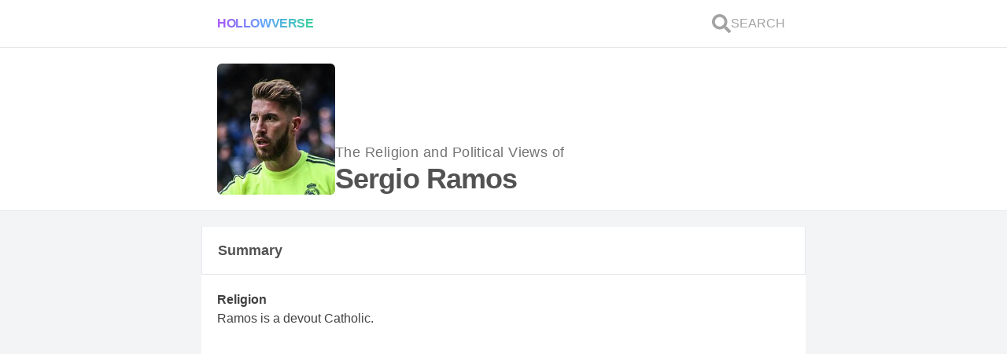

--- FILE ---
content_type: text/html; charset=utf-8
request_url: https://hollowverse.com/sergio-ramos
body_size: 11982
content:
<!DOCTYPE html><html lang="en" class="h-full scroll-smooth bg-gray-100"><head><title>What are the political views and Religious Beliefs of Sergio Ramos? - Hollowverse</title><meta name="viewport" content="initial-scale=1, width=device-width"><meta charset="utf-8"><meta property="fb:app_id" content="305338489525900"><meta name="description" content="Religion: Ramos is a devout Catholic. Political views: He's entirely non-political."><link rel="canonical" href="https://hollowverse.com/sergio-ramos"><link rel="shortcut icon" href="/images/logo-no-border.svg"><meta name="next-head-count" content="7"><meta name="viewport" content="initial-scale=1, width=device-width"><link rel="shortcut icon" href="/favicon.ico"><meta name="emotion-insertion-point" content=""><style data-emotion="mui-style "></style><link rel="preconnect" href="https://fonts.gstatic.com" crossorigin=""><script defer="" nomodule="" src="/_next/static/chunks/polyfills-5cd94c89d3acac5f.js"></script><script src="/_next/static/chunks/webpack-f6ca8a8ffbeba206.js" defer=""></script><script src="/_next/static/chunks/framework-5f4595e5518b5600.js" defer=""></script><script src="/_next/static/chunks/main-d977f1d2acb21ba7.js" defer=""></script><script src="/_next/static/chunks/pages/_app-e040d4c53bab0461.js" defer=""></script><script src="/_next/static/chunks/1bfc9850-58b1801348a3d0c8.js" defer=""></script><script src="/_next/static/chunks/78e521c3-da68f3c69a6b86b3.js" defer=""></script><script src="/_next/static/chunks/247-7619912a799cb623.js" defer=""></script><script src="/_next/static/chunks/2-fc47b99d811e59fb.js" defer=""></script><script src="/_next/static/chunks/264-63a52a888f47e747.js" defer=""></script><script src="/_next/static/chunks/158-a9edfe54b75a57f3.js" defer=""></script><script src="/_next/static/chunks/654-56228e42dfd26394.js" defer=""></script><script src="/_next/static/chunks/608-87a2a9a030e203d1.js" defer=""></script><script src="/_next/static/chunks/590-7374b2f866a23a0f.js" defer=""></script><script src="/_next/static/chunks/747-385bdacd8c942cc3.js" defer=""></script><script src="/_next/static/chunks/pages/%5Bslug%5D-e540ac111e1091bd.js" defer=""></script><script src="/_next/static/NG03vZZylhkeZMYCk-nkw/_buildManifest.js" defer=""></script><script src="/_next/static/NG03vZZylhkeZMYCk-nkw/_ssgManifest.js" defer=""></script><script src="/_next/static/NG03vZZylhkeZMYCk-nkw/_middlewareManifest.js" defer=""></script><style>*,:after,:before{box-sizing:border-box;border:0 solid #e5e7eb}:after,:before{--tw-content:""}html{line-height:1.5;-webkit-text-size-adjust:100%;-moz-tab-size:4;-o-tab-size:4;tab-size:4;font-family:ui-sans-serif,system-ui,-apple-system,BlinkMacSystemFont,Segoe UI,Roboto,Helvetica Neue,Arial,Noto Sans,sans-serif,Apple Color Emoji,Segoe UI Emoji,Segoe UI Symbol,Noto Color Emoji}body{margin:0;line-height:inherit}h1,h2,h3{font-size:inherit;font-weight:inherit}a{color:inherit;text-decoration:inherit}button{font-family:inherit;font-size:100%;line-height:inherit;color:inherit;margin:0;padding:0}button{text-transform:none}button{-webkit-appearance:button;background-color:transparent;background-image:none}blockquote,h1,h2,h3,p{margin:0}button{cursor:pointer}img,svg{display:block;vertical-align:middle}img{max-width:100%;height:auto}*,:after,:before{--tw-translate-x:0;--tw-translate-y:0;--tw-rotate:0;--tw-skew-x:0;--tw-skew-y:0;--tw-scale-x:1;--tw-scale-y:1;--tw-pan-x: ;--tw-pan-y: ;--tw-pinch-zoom: ;--tw-scroll-snap-strictness:proximity;--tw-ordinal: ;--tw-slashed-zero: ;--tw-numeric-figure: ;--tw-numeric-spacing: ;--tw-numeric-fraction: ;--tw-ring-inset: ;--tw-ring-offset-width:0px;--tw-ring-offset-color:#fff;--tw-ring-color:rgb(59 130 246/0.5);--tw-ring-offset-shadow:0 0 #0000;--tw-ring-shadow:0 0 #0000;--tw-shadow:0 0 #0000;--tw-shadow-colored:0 0 #0000;--tw-blur: ;--tw-brightness: ;--tw-contrast: ;--tw-grayscale: ;--tw-hue-rotate: ;--tw-invert: ;--tw-saturate: ;--tw-sepia: ;--tw-drop-shadow: ;--tw-backdrop-blur: ;--tw-backdrop-brightness: ;--tw-backdrop-contrast: ;--tw-backdrop-grayscale: ;--tw-backdrop-hue-rotate: ;--tw-backdrop-invert: ;--tw-backdrop-opacity: ;--tw-backdrop-saturate: ;--tw-backdrop-sepia: }.lovely-gradient{background-image:linear-gradient(to right,var(--tw-gradient-stops));--tw-gradient-from:#a855f7;--tw-gradient-stops:var(--tw-gradient-from),var(--tw-gradient-to,rgb(168 85 247/0));--tw-gradient-stops:var(--tw-gradient-from),#60a5fa,var(--tw-gradient-to,rgb(96 165 250/0));--tw-gradient-to:#34d399}.h-link{--tw-text-opacity:1;color:rgb(59 130 246/var(--tw-text-opacity))}.h-link:hover{--tw-text-opacity:1;color:rgb(37 99 235/var(--tw-text-opacity));-webkit-text-decoration-line:underline;text-decoration-line:underline}.h-container{width:min(768px,100%);margin-left:auto;margin-right:auto}.pointer-events-auto{pointer-events:auto}.fixed{position:fixed}.absolute{position:absolute}.relative{position:relative}.inset-0{top:0;right:0;bottom:0;left:0}.z-0{z-index:0}.z-40{z-index:40}.col-span-2{grid-column:span 2/span 2}.col-span-10{grid-column:span 10/span 10}.my-5{margin-top:1.25rem;margin-bottom:1.25rem}.my-1{margin-top:.25rem;margin-bottom:.25rem}.mx-3{margin-left:.75rem;margin-right:.75rem}.mb-5{margin-bottom:1.25rem}.block{display:block}.flex{display:flex}.grid{display:grid}.hidden{display:none}.h-6{height:1.5rem}.h-full{height:100%}.h-fit{height:-webkit-fit-content;height:-moz-fit-content;height:fit-content}.h-0{height:0}.max-h-\[100px\]{max-height:100px}.min-h-\[150px\]{min-height:150px}.min-h-screen{min-height:100vh}.w-full{width:100%}.w-fit{width:-webkit-fit-content;width:-moz-fit-content;width:fit-content}.w-6{width:1.5rem}.w-\[150px\]{width:150px}.max-w-\[100px\]{max-width:100px}.flex-1{flex:1 1 0%}@-webkit-keyframes spin{to{transform:rotate(1turn)}}@keyframes spin{to{transform:rotate(1turn)}}.animate-spin{-webkit-animation:spin 1s linear infinite;animation:spin 1s linear infinite}@-webkit-keyframes pulse{50%{opacity:.5}}.cursor-pointer{cursor:pointer}.select-none{-webkit-user-select:none;-moz-user-select:none;-ms-user-select:none;user-select:none}.grid-cols-12{grid-template-columns:repeat(12,minmax(0,1fr))}.flex-col{flex-direction:column}.flex-wrap{flex-wrap:wrap}.items-end{align-items:flex-end}.items-center{align-items:center}.justify-center{justify-content:center}.justify-between{justify-content:space-between}.gap-3{gap:.75rem}.gap-1{gap:.25rem}.gap-5{gap:1.25rem}.gap-2{gap:.5rem}.self-center{align-self:center}.overflow-hidden{overflow:hidden}.scroll-smooth{scroll-behavior:smooth}.truncate{overflow:hidden;white-space:nowrap}.text-ellipsis,.truncate{text-overflow:ellipsis}.whitespace-nowrap{white-space:nowrap}.break-normal{overflow-wrap:normal;word-break:normal}.rounded-md{border-radius:.375rem}.border-y{border-bottom-width:1px}.border-y{border-top-width:1px}.border-b{border-bottom-width:1px}.bg-white{--tw-bg-opacity:1;background-color:rgb(255 255 255/var(--tw-bg-opacity))}.bg-gray-100{--tw-bg-opacity:1;background-color:rgb(243 244 246/var(--tw-bg-opacity))}.bg-clip-text{-webkit-background-clip:text;background-clip:text}.object-cover{-o-object-fit:cover;object-fit:cover}.p-1\.5{padding:.375rem}.p-5{padding:1.25rem}.py-3{padding-top:.75rem;padding-bottom:.75rem}.px-5{padding-left:1.25rem;padding-right:1.25rem}.py-4{padding-top:1rem;padding-bottom:1rem}.pb-2{padding-bottom:.5rem}.pb-0{padding-bottom:0}.pb-5{padding-bottom:1.25rem}.text-base{font-size:1rem;line-height:1.5rem}.text-sm{font-size:.875rem;line-height:1.25rem}.text-lg{line-height:1.75rem}.text-lg{font-size:1.125rem}.text-xs{font-size:.75rem;line-height:1rem}.text-4xl{font-size:2.25rem;line-height:2.5rem}.text-\[6rem\]{font-size:6rem}.font-extrabold{font-weight:800}.font-normal{font-weight:400}.font-bold{font-weight:700}.font-semibold{font-weight:600}.uppercase{text-transform:uppercase}.leading-relaxed{line-height:1.625}.leading-loose{line-height:2}.tracking-tight{letter-spacing:-.025em}.tracking-wide{letter-spacing:.025em}.text-transparent{color:transparent}.text-neutral-400{--tw-text-opacity:1;color:rgb(163 163 163/var(--tw-text-opacity))}.text-gray-500{--tw-text-opacity:1;color:rgb(107 114 128/var(--tw-text-opacity))}.text-neutral-600{--tw-text-opacity:1;color:rgb(82 82 82/var(--tw-text-opacity))}.text-neutral-500{--tw-text-opacity:1;color:rgb(115 115 115/var(--tw-text-opacity))}.text-purple-500{--tw-text-opacity:1;color:rgb(168 85 247/var(--tw-text-opacity))}.underline{-webkit-text-decoration-line:underline;text-decoration-line:underline}.opacity-0{opacity:0}.transition-opacity{transition-property:opacity;transition-timing-function:cubic-bezier(.4,0,.2,1);transition-duration:.15s}.duration-700{transition-duration:.7s}body{color:rgba(0,0,0,.75);font-family:Arial,sans-serif}html{-webkit-tap-highlight-color:rgb(233 213 255/.5)}:where(.default\:h-1){height:.25rem}:where(.default\:flex-row){flex-direction:row}:where(.default\:gap-2){gap:.5rem}:where(.default\:text-xl){font-size:1.25rem;line-height:1.75rem}:where(.default\:text-6xl){font-size:3.75rem;line-height:1}@media (min-width:768px){.md\:block{display:block}.lg\:-mt-\[1px\]{margin-top:-1px}.lg\:border-x{border-left-width:1px;border-right-width:1px}.lg\:border-t{border-top-width:1px}:where(.default\:lg\:border-x){border-left-width:1px;border-right-width:1px}}.styles_Article__J9QM3 p{font-size:1rem;margin-bottom:1rem}.styles_Article__J9QM3 p:last-child{font-size:1rem;margin-bottom:0}.styles_Article__J9QM3 a{text-decoration:none}.styles_Article__J9QM3 h2{font-weight:700;font-size:24px;margin-bottom:1rem}.styles_Article__J9QM3 blockquote{border-left:4px solid #60a5fa;background:#eff6ff;padding:1.25rem;margin:.625rem 0}</style><link rel="stylesheet" href="/_next/static/css/d81067b5b8e4cea2.css" data-n-g="" media="print" onload="this.media='all'"><noscript><link rel="stylesheet" href="/_next/static/css/d81067b5b8e4cea2.css"></noscript><link rel="stylesheet" href="/_next/static/css/3b6f9935d2c40c36.css" data-n-p="" media="print" onload="this.media='all'"><noscript><link rel="stylesheet" href="/_next/static/css/3b6f9935d2c40c36.css"></noscript><noscript data-n-css=""></noscript><style data-href="https://fonts.googleapis.com/css?family=Roboto:300,400,500,700&amp;display=swap">@font-face{font-family:'Roboto';font-style:normal;font-weight:300;font-display:swap;src:url(https://fonts.gstatic.com/s/roboto/v30/KFOlCnqEu92Fr1MmSU5fBBc-.woff) format('woff')}@font-face{font-family:'Roboto';font-style:normal;font-weight:400;font-display:swap;src:url(https://fonts.gstatic.com/s/roboto/v30/KFOmCnqEu92Fr1Mu4mxM.woff) format('woff')}@font-face{font-family:'Roboto';font-style:normal;font-weight:500;font-display:swap;src:url(https://fonts.gstatic.com/s/roboto/v30/KFOlCnqEu92Fr1MmEU9fBBc-.woff) format('woff')}@font-face{font-family:'Roboto';font-style:normal;font-weight:700;font-display:swap;src:url(https://fonts.gstatic.com/s/roboto/v30/KFOlCnqEu92Fr1MmWUlfBBc-.woff) format('woff')}@font-face{font-family:'Roboto';font-style:normal;font-weight:300;font-display:swap;src:url(https://fonts.gstatic.com/s/roboto/v30/KFOlCnqEu92Fr1MmSU5fCRc4AMP6lbBP.woff2) format('woff2');unicode-range:U+0460-052F,U+1C80-1C88,U+20B4,U+2DE0-2DFF,U+A640-A69F,U+FE2E-FE2F}@font-face{font-family:'Roboto';font-style:normal;font-weight:300;font-display:swap;src:url(https://fonts.gstatic.com/s/roboto/v30/KFOlCnqEu92Fr1MmSU5fABc4AMP6lbBP.woff2) format('woff2');unicode-range:U+0301,U+0400-045F,U+0490-0491,U+04B0-04B1,U+2116}@font-face{font-family:'Roboto';font-style:normal;font-weight:300;font-display:swap;src:url(https://fonts.gstatic.com/s/roboto/v30/KFOlCnqEu92Fr1MmSU5fCBc4AMP6lbBP.woff2) format('woff2');unicode-range:U+1F00-1FFF}@font-face{font-family:'Roboto';font-style:normal;font-weight:300;font-display:swap;src:url(https://fonts.gstatic.com/s/roboto/v30/KFOlCnqEu92Fr1MmSU5fBxc4AMP6lbBP.woff2) format('woff2');unicode-range:U+0370-03FF}@font-face{font-family:'Roboto';font-style:normal;font-weight:300;font-display:swap;src:url(https://fonts.gstatic.com/s/roboto/v30/KFOlCnqEu92Fr1MmSU5fCxc4AMP6lbBP.woff2) format('woff2');unicode-range:U+0102-0103,U+0110-0111,U+0128-0129,U+0168-0169,U+01A0-01A1,U+01AF-01B0,U+0300-0301,U+0303-0304,U+0308-0309,U+0323,U+0329,U+1EA0-1EF9,U+20AB}@font-face{font-family:'Roboto';font-style:normal;font-weight:300;font-display:swap;src:url(https://fonts.gstatic.com/s/roboto/v30/KFOlCnqEu92Fr1MmSU5fChc4AMP6lbBP.woff2) format('woff2');unicode-range:U+0100-02AF,U+0304,U+0308,U+0329,U+1E00-1E9F,U+1EF2-1EFF,U+2020,U+20A0-20AB,U+20AD-20CF,U+2113,U+2C60-2C7F,U+A720-A7FF}@font-face{font-family:'Roboto';font-style:normal;font-weight:300;font-display:swap;src:url(https://fonts.gstatic.com/s/roboto/v30/KFOlCnqEu92Fr1MmSU5fBBc4AMP6lQ.woff2) format('woff2');unicode-range:U+0000-00FF,U+0131,U+0152-0153,U+02BB-02BC,U+02C6,U+02DA,U+02DC,U+0304,U+0308,U+0329,U+2000-206F,U+2074,U+20AC,U+2122,U+2191,U+2193,U+2212,U+2215,U+FEFF,U+FFFD}@font-face{font-family:'Roboto';font-style:normal;font-weight:400;font-display:swap;src:url(https://fonts.gstatic.com/s/roboto/v30/KFOmCnqEu92Fr1Mu72xKKTU1Kvnz.woff2) format('woff2');unicode-range:U+0460-052F,U+1C80-1C88,U+20B4,U+2DE0-2DFF,U+A640-A69F,U+FE2E-FE2F}@font-face{font-family:'Roboto';font-style:normal;font-weight:400;font-display:swap;src:url(https://fonts.gstatic.com/s/roboto/v30/KFOmCnqEu92Fr1Mu5mxKKTU1Kvnz.woff2) format('woff2');unicode-range:U+0301,U+0400-045F,U+0490-0491,U+04B0-04B1,U+2116}@font-face{font-family:'Roboto';font-style:normal;font-weight:400;font-display:swap;src:url(https://fonts.gstatic.com/s/roboto/v30/KFOmCnqEu92Fr1Mu7mxKKTU1Kvnz.woff2) format('woff2');unicode-range:U+1F00-1FFF}@font-face{font-family:'Roboto';font-style:normal;font-weight:400;font-display:swap;src:url(https://fonts.gstatic.com/s/roboto/v30/KFOmCnqEu92Fr1Mu4WxKKTU1Kvnz.woff2) format('woff2');unicode-range:U+0370-03FF}@font-face{font-family:'Roboto';font-style:normal;font-weight:400;font-display:swap;src:url(https://fonts.gstatic.com/s/roboto/v30/KFOmCnqEu92Fr1Mu7WxKKTU1Kvnz.woff2) format('woff2');unicode-range:U+0102-0103,U+0110-0111,U+0128-0129,U+0168-0169,U+01A0-01A1,U+01AF-01B0,U+0300-0301,U+0303-0304,U+0308-0309,U+0323,U+0329,U+1EA0-1EF9,U+20AB}@font-face{font-family:'Roboto';font-style:normal;font-weight:400;font-display:swap;src:url(https://fonts.gstatic.com/s/roboto/v30/KFOmCnqEu92Fr1Mu7GxKKTU1Kvnz.woff2) format('woff2');unicode-range:U+0100-02AF,U+0304,U+0308,U+0329,U+1E00-1E9F,U+1EF2-1EFF,U+2020,U+20A0-20AB,U+20AD-20CF,U+2113,U+2C60-2C7F,U+A720-A7FF}@font-face{font-family:'Roboto';font-style:normal;font-weight:400;font-display:swap;src:url(https://fonts.gstatic.com/s/roboto/v30/KFOmCnqEu92Fr1Mu4mxKKTU1Kg.woff2) format('woff2');unicode-range:U+0000-00FF,U+0131,U+0152-0153,U+02BB-02BC,U+02C6,U+02DA,U+02DC,U+0304,U+0308,U+0329,U+2000-206F,U+2074,U+20AC,U+2122,U+2191,U+2193,U+2212,U+2215,U+FEFF,U+FFFD}@font-face{font-family:'Roboto';font-style:normal;font-weight:500;font-display:swap;src:url(https://fonts.gstatic.com/s/roboto/v30/KFOlCnqEu92Fr1MmEU9fCRc4AMP6lbBP.woff2) format('woff2');unicode-range:U+0460-052F,U+1C80-1C88,U+20B4,U+2DE0-2DFF,U+A640-A69F,U+FE2E-FE2F}@font-face{font-family:'Roboto';font-style:normal;font-weight:500;font-display:swap;src:url(https://fonts.gstatic.com/s/roboto/v30/KFOlCnqEu92Fr1MmEU9fABc4AMP6lbBP.woff2) format('woff2');unicode-range:U+0301,U+0400-045F,U+0490-0491,U+04B0-04B1,U+2116}@font-face{font-family:'Roboto';font-style:normal;font-weight:500;font-display:swap;src:url(https://fonts.gstatic.com/s/roboto/v30/KFOlCnqEu92Fr1MmEU9fCBc4AMP6lbBP.woff2) format('woff2');unicode-range:U+1F00-1FFF}@font-face{font-family:'Roboto';font-style:normal;font-weight:500;font-display:swap;src:url(https://fonts.gstatic.com/s/roboto/v30/KFOlCnqEu92Fr1MmEU9fBxc4AMP6lbBP.woff2) format('woff2');unicode-range:U+0370-03FF}@font-face{font-family:'Roboto';font-style:normal;font-weight:500;font-display:swap;src:url(https://fonts.gstatic.com/s/roboto/v30/KFOlCnqEu92Fr1MmEU9fCxc4AMP6lbBP.woff2) format('woff2');unicode-range:U+0102-0103,U+0110-0111,U+0128-0129,U+0168-0169,U+01A0-01A1,U+01AF-01B0,U+0300-0301,U+0303-0304,U+0308-0309,U+0323,U+0329,U+1EA0-1EF9,U+20AB}@font-face{font-family:'Roboto';font-style:normal;font-weight:500;font-display:swap;src:url(https://fonts.gstatic.com/s/roboto/v30/KFOlCnqEu92Fr1MmEU9fChc4AMP6lbBP.woff2) format('woff2');unicode-range:U+0100-02AF,U+0304,U+0308,U+0329,U+1E00-1E9F,U+1EF2-1EFF,U+2020,U+20A0-20AB,U+20AD-20CF,U+2113,U+2C60-2C7F,U+A720-A7FF}@font-face{font-family:'Roboto';font-style:normal;font-weight:500;font-display:swap;src:url(https://fonts.gstatic.com/s/roboto/v30/KFOlCnqEu92Fr1MmEU9fBBc4AMP6lQ.woff2) format('woff2');unicode-range:U+0000-00FF,U+0131,U+0152-0153,U+02BB-02BC,U+02C6,U+02DA,U+02DC,U+0304,U+0308,U+0329,U+2000-206F,U+2074,U+20AC,U+2122,U+2191,U+2193,U+2212,U+2215,U+FEFF,U+FFFD}@font-face{font-family:'Roboto';font-style:normal;font-weight:700;font-display:swap;src:url(https://fonts.gstatic.com/s/roboto/v30/KFOlCnqEu92Fr1MmWUlfCRc4AMP6lbBP.woff2) format('woff2');unicode-range:U+0460-052F,U+1C80-1C88,U+20B4,U+2DE0-2DFF,U+A640-A69F,U+FE2E-FE2F}@font-face{font-family:'Roboto';font-style:normal;font-weight:700;font-display:swap;src:url(https://fonts.gstatic.com/s/roboto/v30/KFOlCnqEu92Fr1MmWUlfABc4AMP6lbBP.woff2) format('woff2');unicode-range:U+0301,U+0400-045F,U+0490-0491,U+04B0-04B1,U+2116}@font-face{font-family:'Roboto';font-style:normal;font-weight:700;font-display:swap;src:url(https://fonts.gstatic.com/s/roboto/v30/KFOlCnqEu92Fr1MmWUlfCBc4AMP6lbBP.woff2) format('woff2');unicode-range:U+1F00-1FFF}@font-face{font-family:'Roboto';font-style:normal;font-weight:700;font-display:swap;src:url(https://fonts.gstatic.com/s/roboto/v30/KFOlCnqEu92Fr1MmWUlfBxc4AMP6lbBP.woff2) format('woff2');unicode-range:U+0370-03FF}@font-face{font-family:'Roboto';font-style:normal;font-weight:700;font-display:swap;src:url(https://fonts.gstatic.com/s/roboto/v30/KFOlCnqEu92Fr1MmWUlfCxc4AMP6lbBP.woff2) format('woff2');unicode-range:U+0102-0103,U+0110-0111,U+0128-0129,U+0168-0169,U+01A0-01A1,U+01AF-01B0,U+0300-0301,U+0303-0304,U+0308-0309,U+0323,U+0329,U+1EA0-1EF9,U+20AB}@font-face{font-family:'Roboto';font-style:normal;font-weight:700;font-display:swap;src:url(https://fonts.gstatic.com/s/roboto/v30/KFOlCnqEu92Fr1MmWUlfChc4AMP6lbBP.woff2) format('woff2');unicode-range:U+0100-02AF,U+0304,U+0308,U+0329,U+1E00-1E9F,U+1EF2-1EFF,U+2020,U+20A0-20AB,U+20AD-20CF,U+2113,U+2C60-2C7F,U+A720-A7FF}@font-face{font-family:'Roboto';font-style:normal;font-weight:700;font-display:swap;src:url(https://fonts.gstatic.com/s/roboto/v30/KFOlCnqEu92Fr1MmWUlfBBc4AMP6lQ.woff2) format('woff2');unicode-range:U+0000-00FF,U+0131,U+0152-0153,U+02BB-02BC,U+02C6,U+02DA,U+02DC,U+0304,U+0308,U+0329,U+2000-206F,U+2074,U+20AC,U+2122,U+2191,U+2193,U+2212,U+2215,U+FEFF,U+FFFD}</style></head><body class="h-full"><div id="__next" data-reactroot=""><div id="fb-root" class="hidden"></div><div class="fixed inset-0 z-40 flex items-center justify-center overflow-hidden h-0"><div class="absolute inset-0 bg-white transition-opacity opacity-0"></div><svg stroke="currentColor" fill="none" stroke-width="0" viewBox="0 0 24 24" class="animate-spin text-purple-500 default:text-6xl text-[6rem] transition-opacity duration-700 opacity-0" height="1em" width="1em" xmlns="http://www.w3.org/2000/svg"><path opacity="0.2" fill-rule="evenodd" clip-rule="evenodd" d="M12 19C15.866 19 19 15.866 19 12C19 8.13401 15.866 5 12 5C8.13401 5 5 8.13401 5 12C5 15.866 8.13401 19 12 19ZM12 22C17.5228 22 22 17.5228 22 12C22 6.47715 17.5228 2 12 2C6.47715 2 2 6.47715 2 12C2 17.5228 6.47715 22 12 22Z" fill="currentColor"></path><path d="M2 12C2 6.47715 6.47715 2 12 2V5C8.13401 5 5 8.13401 5 12H2Z" fill="currentColor"></path></svg></div><div id="celeb-page" style="contain:paint" class="flex min-h-screen flex-col bg-gray-100"><div class="border-b bg-white default:lg:border-x font-normal"><div class="lovely-gradient w-full default:h-1"></div><nav role="navigation" aria-label="Main Navigation" class="h-container flex flex-col gap-3 py-3 px-5"><div class="flex items-center justify-between default:flex-row default:gap-2"><div class="flex w-full items-center default:text-xl"><a id="logo" class="lovely-gradient w-fit cursor-pointer select-none bg-clip-text font-extrabold uppercase tracking-tight text-transparent" href="/">Hollowverse</a></div><div class="flex gap-3"><a id="search-link" class="flex items-center gap-1 p-1.5 font-normal text-neutral-400" href="/~search?local=true"><svg stroke="currentColor" fill="currentColor" stroke-width="0" viewBox="0 0 512 512" class="h-6 w-6" height="1em" width="1em" xmlns="http://www.w3.org/2000/svg"><path d="M505 442.7L405.3 343c-4.5-4.5-10.6-7-17-7H372c27.6-35.3 44-79.7 44-128C416 93.1 322.9 0 208 0S0 93.1 0 208s93.1 208 208 208c48.3 0 92.7-16.4 128-44v16.3c0 6.4 2.5 12.5 7 17l99.7 99.7c9.4 9.4 24.6 9.4 33.9 0l28.3-28.3c9.4-9.4 9.4-24.6.1-34zM208 336c-70.7 0-128-57.2-128-128 0-70.7 57.2-128 128-128 70.7 0 128 57.2 128 128 0 70.7-57.2 128-128 128z"></path></svg><span class="hidden text-base uppercase md:block">Search</span></a></div></div></nav></div><main class="flex flex-1 flex-col"><div class="border-b bg-white default:lg:border-x"><div class="TOP-SECTION h-container flex flex-col gap-5 p-5"><div class="flex flex-wrap items-end gap-5"><div class="w-[150px]"><span style="box-sizing:border-box;display:block;overflow:hidden;width:initial;height:initial;background:none;opacity:1;border:0;margin:0;padding:0;position:relative"><span style="box-sizing:border-box;display:block;width:initial;height:initial;background:none;opacity:1;border:0;margin:0;padding:0;padding-top:111.53846153846155%"></span><img alt="Sergio Ramos" src="[data-uri]" decoding="async" data-nimg="responsive" class="rounded-md object-cover" style="position:absolute;top:0;left:0;bottom:0;right:0;box-sizing:border-box;padding:0;border:none;margin:auto;display:block;width:0;height:0;min-width:100%;max-width:100%;min-height:100%;max-height:100%;object-fit:cover;object-position:top;filter:blur(20px);background-size:cover;background-image:url(&quot;[data-uri]&quot;);background-position:top"><noscript><img alt="Sergio Ramos" src="https://cdn.sanity.io/images/ge8aosp3/production/ed7d7249e186837855715313706a599b1dbcad3b-238x300.jpg?w=260&amp;h=290&amp;fit=crop&amp;crop=top" decoding="async" data-nimg="responsive" style="position:absolute;top:0;left:0;bottom:0;right:0;box-sizing:border-box;padding:0;border:none;margin:auto;display:block;width:0;height:0;min-width:100%;max-width:100%;min-height:100%;max-height:100%;object-fit:cover;object-position:top" class="rounded-md object-cover" loading="lazy"/></noscript></span></div><h1 class="flex flex-col gap-1"><span class="text-lg font-normal tracking-wide text-neutral-500">The Religion and Political Views of<!-- --> </span><span class="block text-4xl font-extrabold tracking-tight text-neutral-600">Sergio Ramos</span></h1></div></div></div><div class="h-container my-5 flex flex-col gap-5 sergio-ramos" id="content"><section class="flex flex-col gap-5"><div class="relative z-0"><div class=""><div class="lovely-gradient w-full default:h-1"></div><div class="border-b bg-white text-lg font-bold text-neutral-600 lg:border-x"><div class="px-5 py-4"><span class="flex gap-3">Summary<!-- --> <button class="h-link flex items-center text-base font-normal"><span class="flex items-center gap-1 "></span></button></span></div></div></div><div class="border-b bg-white default:lg:border-x"><div class="flex flex-col gap-5 p-5" id="editorial-summary"><div class="flex flex-col gap-2"><h3 class="font-semibold">Religion</h3><p>Ramos is a devout Catholic.</p></div><div class="flex flex-col gap-2"><h3 class="font-semibold">Political Views</h3><p>He's entirely non-political.</p></div></div></div></div><article class="flex flex-col gap-5"><div class="relative z-0"><div class=""><div class="lovely-gradient w-full default:h-1"></div><div class="border-b bg-white text-lg font-bold text-neutral-600 lg:border-x"><div class="px-5 py-4"><span class="flex gap-3">Wiki<!-- --> <a href="https://forum.hollowverse.com/t/sergio-ramoss-wiki-by-caitlin-frye/9574" class="h-link flex items-center text-base font-normal"><span class="flex items-center gap-1 "></span></a></span></div></div></div><div class="border-b bg-white default:lg:border-x"><div class="styles_Article__J9QM3 pb-2"><div id="editorial" class="break-normal p-5 pb-0 leading-relaxed"><p>Sergio Ramos was born and raised in Camas, Seville, Andalusia, Spain.</p>
<p>Ramos is Catholic<a class="source-citation" href="#http%3A%2F%2Fwww.myspace.com%2Fsergio_ramos_garcia" title="Sergio Ramos on Myspace.">[1]</a> and considers it an important part of his life. He said in an interview,</p>
<blockquote>
<p>I consider myself to be a believer, and I come from a Christian family, one that always had that belief. And at the end of the day, it's about where you're brought up and the way you take on all that's around you, so I consider myself religious.<a class="source-citation" href="#http%3A%2F%2Fwww.youtube.com%2Fwatch%3Fv%3DRelxoIZ3JY8" title="Sergio Ramos' most personal side.">[2]</a></p>
</blockquote>
<p>And then there's that tattoo of the Virgin Mary that covers the top half of his left arm.<a class="source-citation" href="#http%3A%2F%2Fbleacherreport.com%2Farticles%2F1052438-25-best-tattoos-in-world-football%2Fpage%2F7" title="Sergio Ramos – 25 Best Tattoos in World Football.">[3]</a> That takes some religious dedication for sure. Oh, and the one on his side that reads, "Thanks God for my Unconquerable soul, I am The master."<a class="source-citation" href="#http%3A%2F%2Fdiplobugs.blogspot.com%2F2012%2F02%2Fsergio-ramos-poetry.html" title="Sergio Ramos' Poetry.">[4]</a> It appears he's a fan of the whole "free will" thing, a concept that Catholics are big on.<a class="source-citation" href="#http%3A%2F%2Fen.wikipedia.org%2Fwiki%2FFree_will_in_theology%23In_Catholicism" title="Free will in theology.">[5]</a></p>
<p>So it seems clear, even with the little information we have, that Ramos is a devout adherent to his faith.</p>
<h2>It's Not About Politics. It's About Football.</h2>
<p>Ramos doesn't have much to say about politics in Spain–or anywhere else. As a well-paid professional athlete from a country going through a severe recession and austerity measures, I thought he might have something to say about the economy or the future of his country. But it seems that he stays out of the debate.</p>
<p>For all his silence the Spanish population, he lends a hand in Senegal as an ambassador for UNICEF in that country.<a class="source-citation" href="#http%3A%2F%2Fwww.youtube.com%2Fwatch%3Fv%3DZjIhEb0Lyco" title="Sergio Ramos in Senegal with UNICEF.">[6]</a></p>
<p>But that's all we've got.&nbsp;There's no doubt that if I spoke decent Spanish, I'd be able to find a little more information on his religious and political beliefs, but this is all I've got so far. If you speak Spanish and have any good tips for us, please leave us a note in the comments.</p>
</div><button class="px-5 pb-5 text-sm text-gray-500">(<!-- -->Show footnotes<!-- -->)</button></div></div></div></article><div id="interesting-profiles"><div class="relative z-0"><div class=""><div class="lovely-gradient w-full default:h-1"></div><div class="border-b bg-white text-lg font-bold text-neutral-600 lg:border-x"><h2 class="flex items-center gap-2 overflow-hidden text-ellipsis whitespace-nowrap px-5 py-4 text-lg">Other interesting profiles</h2></div></div><a href="/juan-martin-del-potro"><div id="chr-item" class="relative grid w-full grid-cols-12 overflow-hidden border-b bg-white lg:border-x lg:border-t lg:-mt-[1px]"><div class="col-span-2 max-h-[100px] max-w-[100px]"><span style="box-sizing:border-box;display:block;overflow:hidden;width:initial;height:initial;background:none;opacity:1;border:0;margin:0;padding:0;position:relative"><span style="box-sizing:border-box;display:block;width:initial;height:initial;background:none;opacity:1;border:0;margin:0;padding:0;padding-top:100%"></span><img alt="Juan Martín del Potro" src="[data-uri]" decoding="async" data-nimg="responsive" style="position:absolute;top:0;left:0;bottom:0;right:0;box-sizing:border-box;padding:0;border:none;margin:auto;display:block;width:0;height:0;min-width:100%;max-width:100%;min-height:100%;max-height:100%;object-fit:cover;object-position:center;filter:blur(20px);background-size:cover;background-image:url(&quot;[data-uri]&quot;);background-position:center"><noscript><img alt="Juan Martín del Potro" src="https://cdn.sanity.io/images/ge8aosp3/production/87eca9b204d9a5681d412b5b7573c93ed8537bca-199x299.jpg?w=150&amp;h=150&amp;fit=crop&amp;crop=top" decoding="async" data-nimg="responsive" style="position:absolute;top:0;left:0;bottom:0;right:0;box-sizing:border-box;padding:0;border:none;margin:auto;display:block;width:0;height:0;min-width:100%;max-width:100%;min-height:100%;max-height:100%;object-fit:cover;object-position:center" loading="lazy"/></noscript></span></div><div class="align-center relative col-span-10 flex flex-col justify-center px-5"><h3 class="truncate text-lg font-semibold">Juan Martín del Potro</h3><p class="overflow-hidden text-ellipsis whitespace-nowrap text-sm text-neutral-500">He is entirely non-political.<!-- --> <!-- -->Juan Martín del Potro is a devout Catholic and is especially proud of the first Latin American and Argentinian pope.</p></div></div></a><a href="/fernando-torres"><div id="chr-item" class="relative grid w-full grid-cols-12 overflow-hidden border-b bg-white lg:border-x lg:border-t lg:-mt-[1px]"><div class="col-span-2 max-h-[100px] max-w-[100px]"><span style="box-sizing:border-box;display:block;overflow:hidden;width:initial;height:initial;background:none;opacity:1;border:0;margin:0;padding:0;position:relative"><span style="box-sizing:border-box;display:block;width:initial;height:initial;background:none;opacity:1;border:0;margin:0;padding:0;padding-top:100%"></span><img alt="Fernando Torres" src="[data-uri]" decoding="async" data-nimg="responsive" style="position:absolute;top:0;left:0;bottom:0;right:0;box-sizing:border-box;padding:0;border:none;margin:auto;display:block;width:0;height:0;min-width:100%;max-width:100%;min-height:100%;max-height:100%;object-fit:cover;object-position:center;filter:blur(20px);background-size:cover;background-image:url(&quot;[data-uri]&quot;);background-position:center"><noscript><img alt="Fernando Torres" src="https://cdn.sanity.io/images/ge8aosp3/production/1e3014bee627e844bf56a368debd72b7628749df-225x300.jpg?w=150&amp;h=150&amp;fit=crop&amp;crop=top" decoding="async" data-nimg="responsive" style="position:absolute;top:0;left:0;bottom:0;right:0;box-sizing:border-box;padding:0;border:none;margin:auto;display:block;width:0;height:0;min-width:100%;max-width:100%;min-height:100%;max-height:100%;object-fit:cover;object-position:center" loading="lazy"/></noscript></span></div><div class="align-center relative col-span-10 flex flex-col justify-center px-5"><h3 class="truncate text-lg font-semibold">Fernando Torres</h3></div></div></a><a href="/gerard-pique"><div id="chr-item" class="relative grid w-full grid-cols-12 overflow-hidden border-b bg-white lg:border-x lg:border-t lg:-mt-[1px]"><div class="col-span-2 max-h-[100px] max-w-[100px]"><span style="box-sizing:border-box;display:block;overflow:hidden;width:initial;height:initial;background:none;opacity:1;border:0;margin:0;padding:0;position:relative"><span style="box-sizing:border-box;display:block;width:initial;height:initial;background:none;opacity:1;border:0;margin:0;padding:0;padding-top:100%"></span><img alt="Gerard Piqué" src="[data-uri]" decoding="async" data-nimg="responsive" style="position:absolute;top:0;left:0;bottom:0;right:0;box-sizing:border-box;padding:0;border:none;margin:auto;display:block;width:0;height:0;min-width:100%;max-width:100%;min-height:100%;max-height:100%;object-fit:cover;object-position:center;filter:blur(20px);background-size:cover;background-image:url(&quot;[data-uri]&quot;);background-position:center"><noscript><img alt="Gerard Piqué" src="https://cdn.sanity.io/images/ge8aosp3/production/e192faf3477a67eb901c9287ebbd729e6ccfb97b-200x300.jpg?w=150&amp;h=150&amp;fit=crop&amp;crop=top" decoding="async" data-nimg="responsive" style="position:absolute;top:0;left:0;bottom:0;right:0;box-sizing:border-box;padding:0;border:none;margin:auto;display:block;width:0;height:0;min-width:100%;max-width:100%;min-height:100%;max-height:100%;object-fit:cover;object-position:center" loading="lazy"/></noscript></span></div><div class="align-center relative col-span-10 flex flex-col justify-center px-5"><h3 class="truncate text-lg font-semibold">Gerard Piqué</h3><p class="overflow-hidden text-ellipsis whitespace-nowrap text-sm text-neutral-500">He is non-political.<!-- --> <!-- -->Gerard Piqué is most likely Catholic, and probably not terribly devout.</p></div></div></a><a href="/roberto-carlos"><div id="chr-item" class="relative grid w-full grid-cols-12 overflow-hidden border-b bg-white lg:border-x lg:border-t lg:-mt-[1px]"><div class="col-span-2 max-h-[100px] max-w-[100px]"><span style="box-sizing:border-box;display:block;overflow:hidden;width:initial;height:initial;background:none;opacity:1;border:0;margin:0;padding:0;position:relative"><span style="box-sizing:border-box;display:block;width:initial;height:initial;background:none;opacity:1;border:0;margin:0;padding:0;padding-top:100%"></span><img alt="Roberto Carlos" src="[data-uri]" decoding="async" data-nimg="responsive" style="position:absolute;top:0;left:0;bottom:0;right:0;box-sizing:border-box;padding:0;border:none;margin:auto;display:block;width:0;height:0;min-width:100%;max-width:100%;min-height:100%;max-height:100%;object-fit:cover;object-position:center;filter:blur(20px);background-size:cover;background-image:url(&quot;[data-uri]&quot;);background-position:center"><noscript><img alt="Roberto Carlos" src="https://cdn.sanity.io/images/ge8aosp3/production/51bb9ca628c97b5309a9adaca9ec4a338d3aded9-214x300.jpg?w=150&amp;h=150&amp;fit=crop&amp;crop=top" decoding="async" data-nimg="responsive" style="position:absolute;top:0;left:0;bottom:0;right:0;box-sizing:border-box;padding:0;border:none;margin:auto;display:block;width:0;height:0;min-width:100%;max-width:100%;min-height:100%;max-height:100%;object-fit:cover;object-position:center" loading="lazy"/></noscript></span></div><div class="align-center relative col-span-10 flex flex-col justify-center px-5"><h3 class="truncate text-lg font-semibold">Roberto Carlos</h3><p class="overflow-hidden text-ellipsis whitespace-nowrap text-sm text-neutral-500">He is non-political.<!-- --> <!-- -->Roberto Carlos is clearly a devout adherent of some religion, most likely Catholicism.</p></div></div></a></div></div></section><div class="relative z-0"><div class=""><div class="lovely-gradient w-full default:h-1"></div><div class="border-b bg-white text-lg font-bold text-neutral-600 lg:border-x"><div class="px-5 py-4"><span class="text-base">What do you think of this?</span></div></div></div><div class="border-b bg-white default:lg:border-x"><div id="fact-page-comments" class="my-1 mx-3"><div class="pointer-events-auto flex min-h-[150px] flex-col items-center justify-center"><div class="fb-comments-spinner flex flex-col items-center justify-center gap-2"><svg stroke="currentColor" fill="none" stroke-width="0" viewBox="0 0 24 24" class="animate-spin text-purple-500 default:text-6xl" height="1em" width="1em" xmlns="http://www.w3.org/2000/svg"><path opacity="0.2" fill-rule="evenodd" clip-rule="evenodd" d="M12 19C15.866 19 19 15.866 19 12C19 8.13401 15.866 5 12 5C8.13401 5 5 8.13401 5 12C5 15.866 8.13401 19 12 19ZM12 22C17.5228 22 22 17.5228 22 12C22 6.47715 17.5228 2 12 2C6.47715 2 2 6.47715 2 12C2 17.5228 6.47715 22 12 22Z" fill="currentColor"></path><path d="M2 12C2 6.47715 6.47715 2 12 2V5C8.13401 5 5 8.13401 5 12H2Z" fill="currentColor"></path></svg><p class="text-neutral-500">Loading comments...</p></div></div></div></div></div></div></main><footer aria-label="footer" class="mb-5 w-full"><div class="border-y bg-white"><div class="align-center h-container flex justify-center p-5"><span style="box-sizing:border-box;display:inline-block;overflow:hidden;width:initial;height:initial;background:none;opacity:1;border:0;margin:0;padding:0;position:relative;max-width:100%"><span style="box-sizing:border-box;display:block;width:initial;height:initial;background:none;opacity:1;border:0;margin:0;padding:0;max-width:100%"><img style="display:block;max-width:100%;width:initial;height:initial;background:none;opacity:1;border:0;margin:0;padding:0" alt="" aria-hidden="true" src="data:image/svg+xml,%3csvg%20xmlns=%27http://www.w3.org/2000/svg%27%20version=%271.1%27%20width=%2750%27%20height=%2750%27/%3e"></span><img alt="Hollowverse: Important people and their beliefs" src="[data-uri]" decoding="async" data-nimg="intrinsic" style="position:absolute;top:0;left:0;bottom:0;right:0;box-sizing:border-box;padding:0;border:none;margin:auto;display:block;width:0;height:0;min-width:100%;max-width:100%;min-height:100%;max-height:100%"><noscript><img alt="Hollowverse: Important people and their beliefs" srcSet="/images/logo.svg 1x, /images/logo.svg 2x" src="/images/logo.svg" decoding="async" data-nimg="intrinsic" style="position:absolute;top:0;left:0;bottom:0;right:0;box-sizing:border-box;padding:0;border:none;margin:auto;display:block;width:0;height:0;min-width:100%;max-width:100%;min-height:100%;max-height:100%" loading="lazy"/></noscript></span><div class="flex-1"></div><svg stroke="currentColor" fill="currentColor" stroke-width="0" viewBox="0 0 24 24" class="self-center text-base" height="1em" width="1em" xmlns="http://www.w3.org/2000/svg"><g><path fill="none" d="M0 0h24v24H0z"></path><path d="M6.94 14.036c-.233.624-.43 1.2-.606 1.783.96-.697 2.101-1.139 3.418-1.304 2.513-.314 4.746-1.973 5.876-4.058l-1.456-1.455 1.413-1.415 1-1.001c.43-.43.915-1.224 1.428-2.368-5.593.867-9.018 4.292-11.074 9.818zM17 9.001L18 10c-1 3-4 6-8 6.5-2.669.334-4.336 2.167-5.002 5.5H3C4 16 6 2 21 2c-1 2.997-1.998 4.996-2.997 5.997L17 9.001z"></path></g></svg><span class="align-center flex h-fit justify-center gap-1 self-center text-xs uppercase leading-loose text-neutral-400">This website is for sale for $25,000 USD.<!-- --> <a class="bold underline" href="mailto:msafi+hollowversesale@msafi.com" id="about-link">Email me</a>, if interested.</span></div></div></footer></div></div><script id="__NEXT_DATA__" type="application/json">{"props":{"pageProps":{"positions":[{"_id":"Y7uJvrE7krlA768jn3ECBh","_updatedAt":"2022-09-09T23:57:41Z","issue":"Religion","stance":null,"summary":"Ramos is a devout Catholic."},{"_id":"FL63qGLgPpiwX6gxT5cpno","_updatedAt":"2022-09-09T23:57:42Z","issue":"Political Views","stance":null,"summary":"He's entirely non-political."}],"pageDescription":"Religion: Ramos is a devout Catholic. Political views: He's entirely non-political.","pagePath":"/sergio-ramos","celeb":{"_id":"N37VIh14bE0LajdRIyBgXj","contributorId":null,"dob":null,"dod":null,"knowledgeGraphId":"kg:/m/07c4gd","name":"Sergio Ramos","oldContent":{"name":"Sergio Ramos","relatedPeople":[{"name":"Juan Martín del Potro","picture":{"_id":"image-87eca9b204d9a5681d412b5b7573c93ed8537bca-199x299-jpg","metadata":{"lqip":"[data-uri]"}},"slug":"juan-martin-del-potro","summaries":{"religion":"Juan Martín del Potro is a devout Catholic and is especially proud of the first Latin American and Argentinian pope.","politicalViews":"He is entirely non-political."}},{"name":"Fernando Torres","picture":{"_id":"image-1e3014bee627e844bf56a368debd72b7628749df-225x300-jpg","metadata":{"lqip":"[data-uri]"}},"slug":"fernando-torres","summaries":null},{"name":"Gerard Piqué","picture":{"_id":"image-e192faf3477a67eb901c9287ebbd729e6ccfb97b-200x300-jpg","metadata":{"lqip":"[data-uri]"}},"slug":"gerard-pique","summaries":{"religion":"Gerard Piqué is most likely Catholic, and probably not terribly devout.","politicalViews":"He is non-political."}},{"name":"Roberto Carlos","picture":{"_id":"image-51bb9ca628c97b5309a9adaca9ec4a338d3aded9-214x300-jpg","metadata":{"lqip":"[data-uri]"}},"slug":"roberto-carlos","summaries":{"religion":"Roberto Carlos is clearly a devout adherent of some religion, most likely Catholicism.","politicalViews":"He is non-political."}}],"date":"2012-12-06","sources":[{"sourceTitle":"Sergio Ramos on Myspace.","sourceUrl":"http://www.myspace.com/sergio_ramos_garcia"},{"sourceTitle":"Sergio Ramos' most personal side.","sourceUrl":"http://www.youtube.com/watch?v=RelxoIZ3JY8"},{"sourceTitle":"Sergio Ramos – 25 Best Tattoos in World Football.","sourceUrl":"http://bleacherreport.com/articles/1052438-25-best-tattoos-in-world-football/page/7"},{"sourceTitle":"Sergio Ramos' Poetry.","sourceUrl":"http://diplobugs.blogspot.com/2012/02/sergio-ramos-poetry.html"},{"sourceTitle":"Free will in theology.","sourceUrl":"http://en.wikipedia.org/wiki/Free_will_in_theology#In_Catholicism"},{"sourceTitle":"Sergio Ramos in Senegal with UNICEF.","sourceUrl":"http://www.youtube.com/watch?v=ZjIhEb0Lyco"}],"summaries":{"religion":"Ramos is a devout Catholic.","politicalViews":"He's entirely non-political."},"article":"\u003cp\u003eSergio Ramos was born and raised in Camas, Seville, Andalusia, Spain.\u003c/p\u003e\n\u003cp\u003eRamos is Catholic\u003ca class=\"source-citation\" href=\"#http%3A%2F%2Fwww.myspace.com%2Fsergio_ramos_garcia\" title=\"Sergio Ramos on Myspace.\"\u003e[1]\u003c/a\u003e and considers it an important part of his life. He said in an interview,\u003c/p\u003e\n\u003cblockquote\u003e\n\u003cp\u003eI consider myself to be a believer, and I come from a Christian family, one that always had that belief. And at the end of the day, it's about where you're brought up and the way you take on all that's around you, so I consider myself religious.\u003ca class=\"source-citation\" href=\"#http%3A%2F%2Fwww.youtube.com%2Fwatch%3Fv%3DRelxoIZ3JY8\" title=\"Sergio Ramos\u0026apos; most personal side.\"\u003e[2]\u003c/a\u003e\u003c/p\u003e\n\u003c/blockquote\u003e\n\u003cp\u003eAnd then there's that tattoo of the Virgin Mary that covers the top half of his left arm.\u003ca class=\"source-citation\" href=\"#http%3A%2F%2Fbleacherreport.com%2Farticles%2F1052438-25-best-tattoos-in-world-football%2Fpage%2F7\" title=\"Sergio Ramos – 25 Best Tattoos in World Football.\"\u003e[3]\u003c/a\u003e That takes some religious dedication for sure. Oh, and the one on his side that reads, \"Thanks God for my Unconquerable soul, I am The master.\"\u003ca class=\"source-citation\" href=\"#http%3A%2F%2Fdiplobugs.blogspot.com%2F2012%2F02%2Fsergio-ramos-poetry.html\" title=\"Sergio Ramos\u0026apos; Poetry.\"\u003e[4]\u003c/a\u003e It appears he's a fan of the whole \"free will\" thing, a concept that Catholics are big on.\u003ca class=\"source-citation\" href=\"#http%3A%2F%2Fen.wikipedia.org%2Fwiki%2FFree_will_in_theology%23In_Catholicism\" title=\"Free will in theology.\"\u003e[5]\u003c/a\u003e\u003c/p\u003e\n\u003cp\u003eSo it seems clear, even with the little information we have, that Ramos is a devout adherent to his faith.\u003c/p\u003e\n\u003ch2\u003eIt's Not About Politics. It's About Football.\u003c/h2\u003e\n\u003cp\u003eRamos doesn't have much to say about politics in Spain–or anywhere else. As a well-paid professional athlete from a country going through a severe recession and austerity measures, I thought he might have something to say about the economy or the future of his country. But it seems that he stays out of the debate.\u003c/p\u003e\n\u003cp\u003eFor all his silence the Spanish population, he lends a hand in Senegal as an ambassador for UNICEF in that country.\u003ca class=\"source-citation\" href=\"#http%3A%2F%2Fwww.youtube.com%2Fwatch%3Fv%3DZjIhEb0Lyco\" title=\"Sergio Ramos in Senegal with UNICEF.\"\u003e[6]\u003c/a\u003e\u003c/p\u003e\n\u003cp\u003eBut that's all we've got. There's no doubt that if I spoke decent Spanish, I'd be able to find a little more information on his religious and political beliefs, but this is all I've got so far. If you speak Spanish and have any good tips for us, please leave us a note in the comments.\u003c/p\u003e\n"},"picture":{"_id":"image-ed7d7249e186837855715313706a599b1dbcad3b-238x300-jpg","metadata":{"lqip":"[data-uri]"}},"pronoun":null,"slug":"sergio-ramos","wiki":"https://forum.hollowverse.com/t/sergio-ramoss-wiki-by-caitlin-frye/9574","wikipediaId":"Sergio_Ramos"}},"__N_SSG":true},"page":"/[slug]","query":{"slug":"sergio-ramos"},"buildId":"NG03vZZylhkeZMYCk-nkw","isFallback":false,"gsp":true,"locale":"en","locales":["en"],"defaultLocale":"en","scriptLoader":[]}</script></body></html>

--- FILE ---
content_type: text/html; charset=utf-8
request_url: https://www.google.com/recaptcha/api2/aframe
body_size: 265
content:
<!DOCTYPE HTML><html><head><meta http-equiv="content-type" content="text/html; charset=UTF-8"></head><body><script nonce="05u2e6NwtqcS7cMSH4sQoQ">/** Anti-fraud and anti-abuse applications only. See google.com/recaptcha */ try{var clients={'sodar':'https://pagead2.googlesyndication.com/pagead/sodar?'};window.addEventListener("message",function(a){try{if(a.source===window.parent){var b=JSON.parse(a.data);var c=clients[b['id']];if(c){var d=document.createElement('img');d.src=c+b['params']+'&rc='+(localStorage.getItem("rc::a")?sessionStorage.getItem("rc::b"):"");window.document.body.appendChild(d);sessionStorage.setItem("rc::e",parseInt(sessionStorage.getItem("rc::e")||0)+1);localStorage.setItem("rc::h",'1768470440857');}}}catch(b){}});window.parent.postMessage("_grecaptcha_ready", "*");}catch(b){}</script></body></html>

--- FILE ---
content_type: application/javascript; charset=utf-8
request_url: https://hollowverse.com/_next/static/chunks/247-7619912a799cb623.js
body_size: 5276
content:
(self.webpackChunk_N_E=self.webpackChunk_N_E||[]).push([[247],{8045:function(e,t,r){"use strict";function n(e,t){(null==t||t>e.length)&&(t=e.length);for(var r=0,n=new Array(t);r<t;r++)n[r]=e[r];return n}function o(e,t,r){return t in e?Object.defineProperty(e,t,{value:r,enumerable:!0,configurable:!0,writable:!0}):e[t]=r,e}function i(e,t){return function(e){if(Array.isArray(e))return e}(e)||function(e,t){var r=null==e?null:"undefined"!==typeof Symbol&&e[Symbol.iterator]||e["@@iterator"];if(null!=r){var n,o,i=[],a=!0,c=!1;try{for(r=r.call(e);!(a=(n=r.next()).done)&&(i.push(n.value),!t||i.length!==t);a=!0);}catch(l){c=!0,o=l}finally{try{a||null==r.return||r.return()}finally{if(c)throw o}}return i}}(e,t)||c(e,t)||function(){throw new TypeError("Invalid attempt to destructure non-iterable instance.\\nIn order to be iterable, non-array objects must have a [Symbol.iterator]() method.")}()}function a(e){return function(e){if(Array.isArray(e))return n(e)}(e)||function(e){if("undefined"!==typeof Symbol&&null!=e[Symbol.iterator]||null!=e["@@iterator"])return Array.from(e)}(e)||c(e)||function(){throw new TypeError("Invalid attempt to spread non-iterable instance.\\nIn order to be iterable, non-array objects must have a [Symbol.iterator]() method.")}()}function c(e,t){if(e){if("string"===typeof e)return n(e,t);var r=Object.prototype.toString.call(e).slice(8,-1);return"Object"===r&&e.constructor&&(r=e.constructor.name),"Map"===r||"Set"===r?Array.from(r):"Arguments"===r||/^(?:Ui|I)nt(?:8|16|32)(?:Clamped)?Array$/.test(r)?n(e,t):void 0}}t.default=function(e){var t=e.src,r=e.sizes,n=e.unoptimized,c=void 0!==n&&n,l=e.priority,y=void 0!==l&&l,b=e.loading,O=e.lazyRoot,k=void 0===O?null:O,E=e.lazyBoundary,x=void 0===E?"200px":E,z=e.className,I=e.quality,R=e.width,L=e.height,P=e.objectFit,M=e.objectPosition,C=e.onLoadingComplete,_=e.loader,q=void 0===_?j:_,U=e.placeholder,D=void 0===U?"empty":U,N=e.blurDataURL,W=function(e,t){if(null==e)return{};var r,n,o=function(e,t){if(null==e)return{};var r,n,o={},i=Object.keys(e);for(n=0;n<i.length;n++)r=i[n],t.indexOf(r)>=0||(o[r]=e[r]);return o}(e,t);if(Object.getOwnPropertySymbols){var i=Object.getOwnPropertySymbols(e);for(n=0;n<i.length;n++)r=i[n],t.indexOf(r)>=0||Object.prototype.propertyIsEnumerable.call(e,r)&&(o[r]=e[r])}return o}(e,["src","sizes","unoptimized","priority","loading","lazyRoot","lazyBoundary","className","quality","width","height","objectFit","objectPosition","onLoadingComplete","loader","placeholder","blurDataURL"]),H=u.useRef(null),B=u.useContext(p.ImageConfigContext),T=u.useMemo((function(){var e=h||B||f.imageConfigDefault,t=a(e.deviceSizes).concat(a(e.imageSizes)).sort((function(e,t){return e-t})),r=e.deviceSizes.sort((function(e,t){return e-t}));return g({},e,{allSizes:t,deviceSizes:r})}),[B]),K=W,F=r?"responsive":"intrinsic";"layout"in K&&(K.layout&&(F=K.layout),delete K.layout);var $="";if(function(e){return"object"===typeof e&&(w(e)||function(e){return void 0!==e.src}(e))}(t)){var G=w(t)?t.default:t;if(!G.src)throw new Error("An object should only be passed to the image component src parameter if it comes from a static image import. It must include src. Received ".concat(JSON.stringify(G)));if(N=N||G.blurDataURL,$=G.src,(!F||"fill"!==F)&&(L=L||G.height,R=R||G.width,!G.height||!G.width))throw new Error("An object should only be passed to the image component src parameter if it comes from a static image import. It must include height and width. Received ".concat(JSON.stringify(G)))}t="string"===typeof t?t:$;var J=S(R),V=S(L),Q=S(I),X=!y&&("lazy"===b||"undefined"===typeof b);(t.startsWith("data:")||t.startsWith("blob:"))&&(c=!0,X=!1);m.has(t)&&(X=!1);0;var Y,Z=i(d.useIntersection({rootRef:k,rootMargin:x,disabled:!X}),2),ee=Z[0],te=Z[1],re=!X||te,ne={boxSizing:"border-box",display:"block",overflow:"hidden",width:"initial",height:"initial",background:"none",opacity:1,border:0,margin:0,padding:0},oe={boxSizing:"border-box",display:"block",width:"initial",height:"initial",background:"none",opacity:1,border:0,margin:0,padding:0},ie=!1,ae={position:"absolute",top:0,left:0,bottom:0,right:0,boxSizing:"border-box",padding:0,border:"none",margin:"auto",display:"block",width:0,height:0,minWidth:"100%",maxWidth:"100%",minHeight:"100%",maxHeight:"100%",objectFit:P,objectPosition:M},ce="blur"===D?{filter:"blur(20px)",backgroundSize:P||"cover",backgroundImage:'url("'.concat(N,'")'),backgroundPosition:M||"0% 0%"}:{};if("fill"===F)ne.display="block",ne.position="absolute",ne.top=0,ne.left=0,ne.bottom=0,ne.right=0;else if("undefined"!==typeof J&&"undefined"!==typeof V){var le=V/J,ue=isNaN(le)?"100%":"".concat(100*le,"%");"responsive"===F?(ne.display="block",ne.position="relative",ie=!0,oe.paddingTop=ue):"intrinsic"===F?(ne.display="inline-block",ne.position="relative",ne.maxWidth="100%",ie=!0,oe.maxWidth="100%",Y="data:image/svg+xml,%3csvg%20xmlns=%27http://www.w3.org/2000/svg%27%20version=%271.1%27%20width=%27".concat(J,"%27%20height=%27").concat(V,"%27/%3e")):"fixed"===F&&(ne.display="inline-block",ne.position="relative",ne.width=J,ne.height=V)}else 0;var se={src:v,srcSet:void 0,sizes:void 0};re&&(se=A({config:T,src:t,unoptimized:c,layout:F,width:J,quality:Q,sizes:r,loader:q}));var fe=t;0;var de;0;var pe=(o(de={},"imagesrcset",se.srcSet),o(de,"imagesizes",se.sizes),de),ye=u.default.useLayoutEffect,ge=u.useRef(C);return u.useEffect((function(){ge.current=C}),[C]),ye((function(){ee(H.current)}),[ee]),u.useEffect((function(){!function(e,t,r,n,o){var i=function(){var r=e.current;r&&(r.src!==v&&("decode"in r?r.decode():Promise.resolve()).catch((function(){})).then((function(){if(e.current&&(m.add(t),"blur"===n&&(r.style.filter="",r.style.backgroundSize="",r.style.backgroundImage="",r.style.backgroundPosition=""),o.current)){var i=r.naturalWidth,a=r.naturalHeight;o.current({naturalWidth:i,naturalHeight:a})}})))};e.current&&(e.current.complete?i():e.current.onload=i)}(H,fe,0,D,ge)}),[fe,F,D,re]),u.default.createElement("span",{style:ne},ie?u.default.createElement("span",{style:oe},Y?u.default.createElement("img",{style:{display:"block",maxWidth:"100%",width:"initial",height:"initial",background:"none",opacity:1,border:0,margin:0,padding:0},alt:"","aria-hidden":!0,src:Y}):null):null,u.default.createElement("img",Object.assign({},K,se,{decoding:"async","data-nimg":F,className:z,ref:H,style:g({},ae,ce)})),X&&u.default.createElement("noscript",null,u.default.createElement("img",Object.assign({},K,A({config:T,src:t,unoptimized:c,layout:F,width:J,quality:Q,sizes:r,loader:q}),{decoding:"async","data-nimg":F,style:ae,className:z,loading:b||"lazy"}))),y?u.default.createElement(s.default,null,u.default.createElement("link",Object.assign({key:"__nimg-"+se.src+se.srcSet+se.sizes,rel:"preload",as:"image",href:se.srcSet?void 0:se.src},pe))):null)};var l,u=function(e){if(e&&e.__esModule)return e;var t={};if(null!=e)for(var r in e)if(Object.prototype.hasOwnProperty.call(e,r)){var n=Object.defineProperty&&Object.getOwnPropertyDescriptor?Object.getOwnPropertyDescriptor(e,r):{};n.get||n.set?Object.defineProperty(t,r,n):t[r]=e[r]}return t.default=e,t}(r(7294)),s=(l=r(5443))&&l.__esModule?l:{default:l},f=r(5809),d=r(7190),p=r(9977);function y(e,t,r){return t in e?Object.defineProperty(e,t,{value:r,enumerable:!0,configurable:!0,writable:!0}):e[t]=r,e}function g(e){for(var t=arguments,r=function(r){var n=null!=t[r]?t[r]:{},o=Object.keys(n);"function"===typeof Object.getOwnPropertySymbols&&(o=o.concat(Object.getOwnPropertySymbols(n).filter((function(e){return Object.getOwnPropertyDescriptor(n,e).enumerable})))),o.forEach((function(t){y(e,t,n[t])}))},n=1;n<arguments.length;n++)r(n);return e}var h={deviceSizes:[640,750,828,1080,1200,1920,2048,3840],imageSizes:[16,32,48,64,96,128,256,384],path:"/_next/image",loader:"default"},m=new Set,v=(new Map,"[data-uri]");var b=new Map([["default",function(e){var t=e.config,r=e.src,n=e.width,o=e.quality;0;if(r.endsWith(".svg")&&!t.dangerouslyAllowSVG)return r;return"".concat(t.path,"?url=").concat(encodeURIComponent(r),"&w=").concat(n,"&q=").concat(o||75)}],["imgix",function(e){var t=e.config,r=e.src,n=e.width,o=e.quality,i=new URL("".concat(t.path).concat(O(r))),a=i.searchParams;a.set("auto",a.get("auto")||"format"),a.set("fit",a.get("fit")||"max"),a.set("w",a.get("w")||n.toString()),o&&a.set("q",o.toString());return i.href}],["cloudinary",function(e){var t=e.config,r=e.src,n=e.width,o=e.quality,i=["f_auto","c_limit","w_"+n,"q_"+(o||"auto")].join(",")+"/";return"".concat(t.path).concat(i).concat(O(r))}],["akamai",function(e){var t=e.config,r=e.src,n=e.width;return"".concat(t.path).concat(O(r),"?imwidth=").concat(n)}],["custom",function(e){var t=e.src;throw new Error('Image with src "'.concat(t,'" is missing "loader" prop.')+"\nRead more: https://nextjs.org/docs/messages/next-image-missing-loader")}]]);function w(e){return void 0!==e.default}function A(e){var t=e.config,r=e.src,n=e.unoptimized,o=e.layout,i=e.width,c=e.quality,l=e.sizes,u=e.loader;if(n)return{src:r,srcSet:void 0,sizes:void 0};var s=function(e,t,r,n){var o=e.deviceSizes,i=e.allSizes;if(n&&("fill"===r||"responsive"===r)){for(var c,l=/(^|\s)(1?\d?\d)vw/g,u=[];c=l.exec(n);c)u.push(parseInt(c[2]));if(u.length){var s,f=.01*(s=Math).min.apply(s,a(u));return{widths:i.filter((function(e){return e>=o[0]*f})),kind:"w"}}return{widths:i,kind:"w"}}return"number"!==typeof t||"fill"===r||"responsive"===r?{widths:o,kind:"w"}:{widths:a(new Set([t,2*t].map((function(e){return i.find((function(t){return t>=e}))||i[i.length-1]})))),kind:"x"}}(t,i,o,l),f=s.widths,d=s.kind,p=f.length-1;return{sizes:l||"w"!==d?l:"100vw",srcSet:f.map((function(e,n){return"".concat(u({config:t,src:r,quality:c,width:e})," ").concat("w"===d?e:n+1).concat(d)})).join(", "),src:u({config:t,src:r,quality:c,width:f[p]})}}function S(e){return"number"===typeof e?e:"string"===typeof e?parseInt(e,10):void 0}function j(e){var t,r=(null===(t=e.config)||void 0===t?void 0:t.loader)||"default",n=b.get(r);if(n)return n(e);throw new Error('Unknown "loader" found in "next.config.js". Expected: '.concat(f.VALID_LOADERS.join(", "),". Received: ").concat(r))}function O(e){return"/"===e[0]?e.slice(1):e}},8418:function(e,t,r){"use strict";function n(e,t){(null==t||t>e.length)&&(t=e.length);for(var r=0,n=new Array(t);r<t;r++)n[r]=e[r];return n}function o(e,t){return function(e){if(Array.isArray(e))return e}(e)||function(e,t){var r=null==e?null:"undefined"!==typeof Symbol&&e[Symbol.iterator]||e["@@iterator"];if(null!=r){var n,o,i=[],a=!0,c=!1;try{for(r=r.call(e);!(a=(n=r.next()).done)&&(i.push(n.value),!t||i.length!==t);a=!0);}catch(l){c=!0,o=l}finally{try{a||null==r.return||r.return()}finally{if(c)throw o}}return i}}(e,t)||function(e,t){if(!e)return;if("string"===typeof e)return n(e,t);var r=Object.prototype.toString.call(e).slice(8,-1);"Object"===r&&e.constructor&&(r=e.constructor.name);if("Map"===r||"Set"===r)return Array.from(r);if("Arguments"===r||/^(?:Ui|I)nt(?:8|16|32)(?:Clamped)?Array$/.test(r))return n(e,t)}(e,t)||function(){throw new TypeError("Invalid attempt to destructure non-iterable instance.\\nIn order to be iterable, non-array objects must have a [Symbol.iterator]() method.")}()}t.default=void 0;var i,a=(i=r(7294))&&i.__esModule?i:{default:i},c=r(6273),l=r(387),u=r(7190);var s={};function f(e,t,r,n){if(e&&c.isLocalURL(t)){e.prefetch(t,r,n).catch((function(e){0}));var o=n&&"undefined"!==typeof n.locale?n.locale:e&&e.locale;s[t+"%"+r+(o?"%"+o:"")]=!0}}var d=function(e){var t,r=!1!==e.prefetch,n=l.useRouter(),i=a.default.useMemo((function(){var t=o(c.resolveHref(n,e.href,!0),2),r=t[0],i=t[1];return{href:r,as:e.as?c.resolveHref(n,e.as):i||r}}),[n,e.href,e.as]),d=i.href,p=i.as,y=e.children,g=e.replace,h=e.shallow,m=e.scroll,v=e.locale;"string"===typeof y&&(y=a.default.createElement("a",null,y));var b=(t=a.default.Children.only(y))&&"object"===typeof t&&t.ref,w=o(u.useIntersection({rootMargin:"200px"}),2),A=w[0],S=w[1],j=a.default.useCallback((function(e){A(e),b&&("function"===typeof b?b(e):"object"===typeof b&&(b.current=e))}),[b,A]);a.default.useEffect((function(){var e=S&&r&&c.isLocalURL(d),t="undefined"!==typeof v?v:n&&n.locale,o=s[d+"%"+p+(t?"%"+t:"")];e&&!o&&f(n,d,p,{locale:t})}),[p,d,S,v,r,n]);var O={ref:j,onClick:function(e){t.props&&"function"===typeof t.props.onClick&&t.props.onClick(e),e.defaultPrevented||function(e,t,r,n,o,i,a,l){("A"!==e.currentTarget.nodeName.toUpperCase()||!function(e){var t=e.currentTarget.target;return t&&"_self"!==t||e.metaKey||e.ctrlKey||e.shiftKey||e.altKey||e.nativeEvent&&2===e.nativeEvent.which}(e)&&c.isLocalURL(r))&&(e.preventDefault(),t[o?"replace":"push"](r,n,{shallow:i,locale:l,scroll:a}))}(e,n,d,p,g,h,m,v)},onMouseEnter:function(e){t.props&&"function"===typeof t.props.onMouseEnter&&t.props.onMouseEnter(e),c.isLocalURL(d)&&f(n,d,p,{priority:!0})}};if(e.passHref||"a"===t.type&&!("href"in t.props)){var k="undefined"!==typeof v?v:n&&n.locale,E=n&&n.isLocaleDomain&&c.getDomainLocale(p,k,n&&n.locales,n&&n.domainLocales);O.href=E||c.addBasePath(c.addLocale(p,k,n&&n.defaultLocale))}return a.default.cloneElement(t,O)};t.default=d},7190:function(e,t,r){"use strict";function n(e,t){(null==t||t>e.length)&&(t=e.length);for(var r=0,n=new Array(t);r<t;r++)n[r]=e[r];return n}function o(e,t){return function(e){if(Array.isArray(e))return e}(e)||function(e,t){var r=null==e?null:"undefined"!==typeof Symbol&&e[Symbol.iterator]||e["@@iterator"];if(null!=r){var n,o,i=[],a=!0,c=!1;try{for(r=r.call(e);!(a=(n=r.next()).done)&&(i.push(n.value),!t||i.length!==t);a=!0);}catch(l){c=!0,o=l}finally{try{a||null==r.return||r.return()}finally{if(c)throw o}}return i}}(e,t)||function(e,t){if(!e)return;if("string"===typeof e)return n(e,t);var r=Object.prototype.toString.call(e).slice(8,-1);"Object"===r&&e.constructor&&(r=e.constructor.name);if("Map"===r||"Set"===r)return Array.from(r);if("Arguments"===r||/^(?:Ui|I)nt(?:8|16|32)(?:Clamped)?Array$/.test(r))return n(e,t)}(e,t)||function(){throw new TypeError("Invalid attempt to destructure non-iterable instance.\\nIn order to be iterable, non-array objects must have a [Symbol.iterator]() method.")}()}Object.defineProperty(t,"__esModule",{value:!0}),t.useIntersection=function(e){var t=e.rootRef,r=e.rootMargin,n=e.disabled||!c,s=i.useRef(),f=o(i.useState(!1),2),d=f[0],p=f[1],y=o(i.useState(t?t.current:null),2),g=y[0],h=y[1],m=i.useCallback((function(e){s.current&&(s.current(),s.current=void 0),n||d||e&&e.tagName&&(s.current=function(e,t,r){var n=function(e){var t,r={root:e.root||null,margin:e.rootMargin||""},n=u.find((function(e){return e.root===r.root&&e.margin===r.margin}));n?t=l.get(n):(t=l.get(r),u.push(r));if(t)return t;var o=new Map,i=new IntersectionObserver((function(e){e.forEach((function(e){var t=o.get(e.target),r=e.isIntersecting||e.intersectionRatio>0;t&&r&&t(r)}))}),e);return l.set(r,t={id:r,observer:i,elements:o}),t}(r),o=n.id,i=n.observer,a=n.elements;return a.set(e,t),i.observe(e),function(){if(a.delete(e),i.unobserve(e),0===a.size){i.disconnect(),l.delete(o);var t=u.findIndex((function(e){return e.root===o.root&&e.margin===o.margin}));t>-1&&u.splice(t,1)}}}(e,(function(e){return e&&p(e)}),{root:g,rootMargin:r}))}),[n,g,r,d]);return i.useEffect((function(){if(!c&&!d){var e=a.requestIdleCallback((function(){return p(!0)}));return function(){return a.cancelIdleCallback(e)}}}),[d]),i.useEffect((function(){t&&h(t.current)}),[t]),[m,d]};var i=r(7294),a=r(9311),c="undefined"!==typeof IntersectionObserver;var l=new Map,u=[]},9008:function(e,t,r){e.exports=r(5443)},5675:function(e,t,r){e.exports=r(8045)},1664:function(e,t,r){e.exports=r(8418)}}]);

--- FILE ---
content_type: application/javascript; charset=utf-8
request_url: https://hollowverse.com/_next/static/chunks/590-7374b2f866a23a0f.js
body_size: 4839
content:
(self.webpackChunk_N_E=self.webpackChunk_N_E||[]).push([[590],{7324:function(e){function t(e){var t=new Error("Cannot find module '"+e+"'");throw t.code="MODULE_NOT_FOUND",t}t.keys=function(){return[]},t.resolve=t,t.id=7324,e.exports=t},280:function(e,t,n){"use strict";n.d(t,{T:function(){return p},x:function(){return d}});var r=n(5893),o=n(7294),c=n(9583),a=n(6010),i=n(8595),u=n(9816),l=n(6729),f=n(5646),s=n(1990);function p(){var e=arguments.length>0&&void 0!==arguments[0]?arguments[0]:{};return(0,r.jsx)("div",{className:(0,a.Z)("flex w-full items-center default:text-xl",e.className),children:(0,r.jsx)(u.r,{passHref:!0,href:"/",children:(0,r.jsx)("a",{id:"logo",className:"lovely-gradient w-fit cursor-pointer select-none bg-clip-text font-extrabold uppercase tracking-tight text-transparent",children:"Hollowverse"})})})}function d(){var e=(0,o.useState)(!1),t=e[0],n=(e[1],(0,f.W)()),a=(0,s.a)();return(0,r.jsxs)(i.Z,{topBorder:!1,className:"font-normal",children:[(0,r.jsx)(l.Q,{}),(0,r.jsxs)("nav",{role:"navigation","aria-label":"Main Navigation",className:"h-container flex flex-col gap-3 py-3 px-5",children:[(0,r.jsxs)("div",{className:"flex items-center justify-between default:flex-row default:gap-2",children:[(0,r.jsx)(p,{}),(0,r.jsx)("div",{className:"flex gap-3",children:(0,r.jsx)(u.r,{href:{pathname:"/~search",query:{local:!0}},passHref:!0,children:(0,r.jsxs)("a",{id:"search-link",className:"flex items-center gap-1 p-1.5 font-normal text-neutral-400",children:[(0,r.jsx)(c.U41,{className:"h-6 w-6"}),(0,r.jsx)("span",{className:"hidden text-base uppercase md:block",children:"Search"})]})})})]}),t&&(0,r.jsxs)("div",{className:"flex flex-col items-end gap-3 border-t py-5",children:[(0,r.jsx)("a",{href:"https://forum.hollowverse.com",className:"h-link underline",children:"Forum"}),a&&(0,r.jsx)(u.r,{href:"/~logout",passHref:!0,children:(0,r.jsx)("a",{className:"h-link underline",children:"Sign-out"})})||(0,r.jsx)("a",{className:"h-link underline",href:"/api/login?redirect=".concat(encodeURI(n)),children:"Sign-in"})]})]})]})}},8595:function(e,t,n){"use strict";n.d(t,{Z:function(){return i}});var r=n(5893),o=n(6010);function c(e,t,n){return t in e?Object.defineProperty(e,t,{value:n,enumerable:!0,configurable:!0,writable:!0}):e[t]=n,e}function a(e,t){if(null==e)return{};var n,r,o=function(e,t){if(null==e)return{};var n,r,o={},c=Object.keys(e);for(r=0;r<c.length;r++)n=c[r],t.indexOf(n)>=0||(o[n]=e[n]);return o}(e,t);if(Object.getOwnPropertySymbols){var c=Object.getOwnPropertySymbols(e);for(r=0;r<c.length;r++)n=c[r],t.indexOf(n)>=0||Object.prototype.propertyIsEnumerable.call(e,n)&&(o[n]=e[n])}return o}function i(e){e.topBorder;var t,n=a(e,["topBorder"]);return(0,r.jsx)("div",function(e){for(var t=1;t<arguments.length;t++){var n=null!=arguments[t]?arguments[t]:{},r=Object.keys(n);"function"===typeof Object.getOwnPropertySymbols&&(r=r.concat(Object.getOwnPropertySymbols(n).filter((function(e){return Object.getOwnPropertyDescriptor(n,e).enumerable})))),r.forEach((function(t){c(e,t,n[t])}))}return e}({},n,{className:(0,o.Z)("border-b bg-white default:lg:border-x",n.className,{"border-t":null===(t=e.topBorder)||void 0===t||t})}))}},59:function(e,t,n){"use strict";n.d(t,{t:function(){return l}});var r=n(5893),o=n(5675),c={_id:"image-98dc320a756a3f0f5dc40a59ced1194619719a60-225x225-png",metadata:{lqip:"[data-uri]",palette:{_type:"sanity.imagePalette",darkMuted:{_type:"sanity.imagePaletteSwatch",background:"#4c4c4c",foreground:"#fff",population:0,title:"#fff"},darkVibrant:{_type:"sanity.imagePaletteSwatch",background:"#424242",foreground:"#fff",population:0,title:"#fff"},dominant:{_type:"sanity.imagePaletteSwatch",background:"#ececec",foreground:"#000",population:7.57,title:"#000"},lightMuted:{_type:"sanity.imagePaletteSwatch",background:"#ececec",foreground:"#000",population:7.57,title:"#000"},lightVibrant:{_type:"sanity.imagePaletteSwatch",background:"#bcbcbc",foreground:"#000",population:0,title:"#fff"},muted:{_type:"sanity.imagePaletteSwatch",background:"#4c4c4c",foreground:"#fff",population:0,title:"#fff"},vibrant:{_type:"sanity.imagePaletteSwatch",background:"#7f7f7f",foreground:"#fff",population:0,title:"#fff"}}}},a=n(4422);function i(e,t,n){return t in e?Object.defineProperty(e,t,{value:n,enumerable:!0,configurable:!0,writable:!0}):e[t]=n,e}function u(e,t){if(null==e)return{};var n,r,o=function(e,t){if(null==e)return{};var n,r,o={},c=Object.keys(e);for(r=0;r<c.length;r++)n=c[r],t.indexOf(n)>=0||(o[n]=e[n]);return o}(e,t);if(Object.getOwnPropertySymbols){var c=Object.getOwnPropertySymbols(e);for(r=0;r<c.length;r++)n=c[r],t.indexOf(n)>=0||Object.prototype.propertyIsEnumerable.call(e,n)&&(o[n]=e[n])}return o}function l(e){var t=e.src,n=e.picture,l=e.name,f=u(e,["src","picture","name"]),s=n||c,p=(0,a.PX)(s).fit("crop").crop("top").width(f.width||260).height(f.height||290).url();return(0,r.jsx)(o.default,function(e){for(var t=1;t<arguments.length;t++){var n=null!=arguments[t]?arguments[t]:{},r=Object.keys(n);"function"===typeof Object.getOwnPropertySymbols&&(r=r.concat(Object.getOwnPropertySymbols(n).filter((function(e){return Object.getOwnPropertyDescriptor(n,e).enumerable})))),r.forEach((function(t){i(e,t,n[t])}))}return e}({src:t||p,layout:"responsive",width:260,height:290,objectFit:"cover",objectPosition:"top",unoptimized:!0,blurDataURL:s?s.metadata.lqip:"",placeholder:s?"blur":void 0,alt:l},f))}},9816:function(e,t,n){"use strict";n.d(t,{r:function(){return a}});var r=n(5893),o=n(1664);n(7294);function c(e,t,n){return t in e?Object.defineProperty(e,t,{value:n,enumerable:!0,configurable:!0,writable:!0}):e[t]=n,e}function a(e){return(0,r.jsx)(o.default,function(e){for(var t=1;t<arguments.length;t++){var n=null!=arguments[t]?arguments[t]:{},r=Object.keys(n);"function"===typeof Object.getOwnPropertySymbols&&(r=r.concat(Object.getOwnPropertySymbols(n).filter((function(e){return Object.getOwnPropertyDescriptor(n,e).enumerable})))),r.forEach((function(t){c(e,t,n[t])}))}return e}({},e,{prefetch:!1}))}},6729:function(e,t,n){"use strict";n.d(t,{Q:function(){return c}});var r=n(5893),o=n(6010);function c(e){return(0,r.jsx)("div",{className:(0,o.Z)("lovely-gradient w-full default:h-1",e.className)})}},5991:function(e,t,n){"use strict";n.d(t,{T:function(){return f}});var r=n(5893),o=n(9008),c=n(280),a=n(5675),i=n(9352),u=function(){return(0,r.jsx)("footer",{"aria-label":"footer",className:"mb-5 w-full",children:(0,r.jsx)("div",{className:"border-y bg-white",children:(0,r.jsxs)("div",{className:"align-center h-container flex justify-center p-5",children:[(0,r.jsx)(a.default,{width:50,height:50,alt:"Hollowverse: Important people and their beliefs",src:"/images/logo.svg"}),(0,r.jsx)("div",{className:"flex-1"}),(0,r.jsx)(i.Nmk,{className:"self-center text-base"}),(0,r.jsxs)("span",{className:"align-center flex h-fit justify-center gap-1 self-center text-xs uppercase leading-loose text-neutral-400",children:["This website is for sale for $25,000 USD."," ",(0,r.jsx)("a",{className:"bold underline",href:"mailto:msafi+hollowversesale@msafi.com",id:"about-link",children:"Email me"}),", if interested."]})]})})})},l=n(6010);function f(e){return(0,r.jsxs)(r.Fragment,{children:[(0,r.jsxs)(o.default,{children:[(0,r.jsxs)("title",{children:[e.title," - Hollowverse"]}),!e.allowSearchEngines&&(0,r.jsx)("meta",{name:"robots",content:"noindex"},"head-robots"),(0,r.jsx)("meta",{name:"viewport",content:"initial-scale=1, width=device-width"},"head-viewport"),(0,r.jsx)("meta",{charSet:"utf-8"},"head-charset"),(0,r.jsx)("meta",{property:"fb:app_id",content:"305338489525900"}),(0,r.jsx)("meta",{name:"description",content:e.description},"head-description"),(0,r.jsx)("link",{rel:"canonical",href:"https://hollowverse.com".concat(e.pathname)},"head-canonical"),(0,r.jsx)("link",{rel:"shortcut icon",href:"/images/logo-no-border.svg"},"head-favicon")]}),(0,r.jsxs)("div",{id:e.id,style:{contain:"paint"},className:(0,l.Z)("flex min-h-screen flex-col bg-gray-100",e.className),children:[e.appBar||(0,r.jsx)(c.x,{}),(0,r.jsx)("main",{className:"flex flex-1 flex-col",children:e.children}),e.footer||(0,r.jsx)(u,{})]})]})}},5646:function(e,t,n){"use strict";n.d(t,{W:function(){return o}});var r=n(7294);function o(){var e=(0,r.useState)(""),t=e[0],n=e[1];return(0,r.useEffect)((function(){n(window.location.href)}),[]),t}},1990:function(e,t,n){"use strict";n.d(t,{a:function(){return s}});var r=n(4051),o=n.n(r),c=n(7041),a=n(7294),i=n(9953);function u(e,t,n,r,o,c,a){try{var i=e[c](a),u=i.value}catch(l){return void n(l)}i.done?t(u):Promise.resolve(u).then(r,o)}function l(e){return function(){var t=this,n=arguments;return new Promise((function(r,o){var c=e.apply(t,n);function a(e){u(c,r,o,a,i,"next",e)}function i(e){u(c,r,o,a,i,"throw",e)}a(void 0)}))}}var f=null;function s(){var e=(0,c.getCookie)(i.HI),t=(0,a.useState)(null),n=t[0],r=t[1];return(0,a.useEffect)((function(){if(e&&!0!==e){var t=JSON.parse(e.split(".")[0]);if(!f&&(null===t||void 0===t?void 0:t.username)){function e(){return n.apply(this,arguments)}function n(){return(n=l(o().mark((function e(){var n,c,a,i;return o().wrap((function(e){for(;;)switch(e.prev=e.next){case 0:return n={api:"u/".concat(t.username,".json")},e.next=3,fetch("/api/discourse-proxy",{method:"POST",body:JSON.stringify(n)});case 3:return c=e.sent,e.next=6,c.json();case 6:a=e.sent,(i=a.user)&&(f=i,r(i));case 9:case"end":return e.stop()}}),e)})))).apply(this,arguments)}e()}else f&&r(f)}}),[e]),n}},4422:function(e,t,n){"use strict";n.d(t,{i3:function(){return M},PX:function(){return U}});var r=n(9729),o=n.n(r),c=n(6803),a=n.n(c),i=n(7005),u=n(7523),l=n(2054);var f=n(6900),s=n(3454);function p(){if("undefined"===typeof Reflect||!Reflect.construct)return!1;if(Reflect.construct.sham)return!1;if("function"===typeof Proxy)return!0;try{return Date.prototype.toString.call(Reflect.construct(Date,[],(function(){}))),!0}catch(e){return!1}}function d(e,t,n){return d=p()?Reflect.construct:function(e,t,n){var r=[null];r.push.apply(r,t);var o=new(Function.bind.apply(e,r));return n&&g(o,n.prototype),o},d.apply(null,arguments)}function h(e,t,n){return t in e?Object.defineProperty(e,t,{value:n,enumerable:!0,configurable:!0,writable:!0}):e[t]=n,e}function b(e){return b=Object.setPrototypeOf?Object.getPrototypeOf:function(e){return e.__proto__||Object.getPrototypeOf(e)},b(e)}function y(e){for(var t=1;t<arguments.length;t++){var n=null!=arguments[t]?arguments[t]:{},r=Object.keys(n);"function"===typeof Object.getOwnPropertySymbols&&(r=r.concat(Object.getOwnPropertySymbols(n).filter((function(e){return Object.getOwnPropertyDescriptor(n,e).enumerable})))),r.forEach((function(t){h(e,t,n[t])}))}return e}function m(e,t){return!t||"object"!==v(t)&&"function"!==typeof t?function(e){if(void 0===e)throw new ReferenceError("this hasn't been initialised - super() hasn't been called");return e}(e):t}function g(e,t){return g=Object.setPrototypeOf||function(e,t){return e.__proto__=t,e},g(e,t)}var v=function(e){return e&&"undefined"!==typeof Symbol&&e.constructor===Symbol?"symbol":typeof e};function j(e){var t="function"===typeof Map?new Map:void 0;return j=function(e){if(null===e||(n=e,-1===Function.toString.call(n).indexOf("[native code]")))return e;var n;if("function"!==typeof e)throw new TypeError("Super expression must either be null or a function");if("undefined"!==typeof t){if(t.has(e))return t.get(e);t.set(e,r)}function r(){return d(e,arguments,b(this).constructor)}return r.prototype=Object.create(e.prototype,{constructor:{value:r,enumerable:!1,writable:!0,configurable:!0}}),g(r,e)},j(e)}function x(e){var t=function(){if("undefined"===typeof Reflect||!Reflect.construct)return!1;if(Reflect.construct.sham)return!1;if("function"===typeof Proxy)return!0;try{return Boolean.prototype.valueOf.call(Reflect.construct(Boolean,[],(function(){}))),!0}catch(e){return!1}}();return function(){var n,r=b(e);if(t){var o=b(this).constructor;n=Reflect.construct(r,arguments,o)}else n=r.apply(this,arguments);return m(this,n)}}var w="sESCAEUG8a8iEqMSJk1gJPZb";new i.A(w),new u.b(w);var O=new i.A(w),S=new u.b(w);O.setSync(l.Z),S.setSync(l.Z);var A,P=(A=O,function(e,t,n){try{return A[e](t,y({env:(r=(0,f.G)()||"production","development"===r||"preview"===r?"dev":"prod"),commit:s.env.VERCEL_GIT_COMMIT_MESSAGE||"unknown"},n))}catch(o){return null}var r});j(Error);function N(e,t){(null==t||t>e.length)&&(t=e.length);for(var n=0,r=new Array(t);n<t;n++)r[n]=e[n];return r}function k(e,t,n){return t in e?Object.defineProperty(e,t,{value:n,enumerable:!0,configurable:!0,writable:!0}):e[t]=n,e}function E(e){for(var t=1;t<arguments.length;t++){var n=null!=arguments[t]?arguments[t]:{},r=Object.keys(n);"function"===typeof Object.getOwnPropertySymbols&&(r=r.concat(Object.getOwnPropertySymbols(n).filter((function(e){return Object.getOwnPropertyDescriptor(n,e).enumerable})))),r.forEach((function(t){k(e,t,n[t])}))}return e}function _(e){return function(e){if(Array.isArray(e))return N(e)}(e)||function(e){if("undefined"!==typeof Symbol&&null!=e[Symbol.iterator]||null!=e["@@iterator"])return Array.from(e)}(e)||function(e,t){if(!e)return;if("string"===typeof e)return N(e,t);var n=Object.prototype.toString.call(e).slice(8,-1);"Object"===n&&e.constructor&&(n=e.constructor.name);if("Map"===n||"Set"===n)return Array.from(n);if("Arguments"===n||/^(?:Ui|I)nt(?:8|16|32)(?:Clamped)?Array$/.test(n))return N(e,t)}(e)||function(){throw new TypeError("Invalid attempt to spread non-iterable instance.\\nIn order to be iterable, non-array objects must have a [Symbol.iterator]() method.")}()}var D={projectId:"ge8aosp3",dataset:"production",apiVersion:"2022-03-20"},R=o()(E({},D,{useCdn:!0}));function I(e){return{getDocument:function(t,n){return P("debug","sanity fetch: ".concat(t),{requestName:t,id:n}),e.getDocument(n)},fetch:function(t,n,r,o){return P("debug","sanity fetch: ".concat(t),E({requestName:t},r?{params:r}:void 0)),e.fetch(n,r,o)},createOrReplace:function(t){for(var n=arguments.length,r=new Array(n>1?n-1:0),o=1;o<n;o++)r[o-1]=arguments[o];var c;return P("debug","sanity c.o.r.: ".concat(t)),(c=e).createOrReplace.apply(c,_(r))},patch:function(t){for(var n=arguments.length,r=new Array(n>1?n-1:0),o=1;o<n;o++)r[o-1]=arguments[o];var c;return P("debug","sanity patch: ".concat(t)),(c=e).patch.apply(c,_(r))}}}I(o()(E({},D,{useCdn:!1})));var M=I(R),B=a()(R),U=function(e){return B.image(e)}}}]);